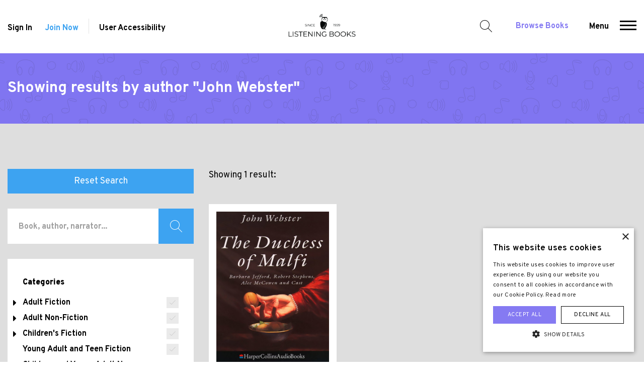

--- FILE ---
content_type: text/html; charset=UTF-8
request_url: https://www.listening-books.org.uk/library/search?author=4
body_size: 7019
content:
<!doctype html>
<html lang="en">
<head>
<title>Library - Search - Listening Books</title>
<meta charset="utf-8">
<meta http-equiv="X-UA-Compatible" content="IE=edge">
<meta name="viewport" content="width=device-width, minimum-scale=1.0, user-scalable=yes">
<link rel="stylesheet" href="/static/web/css/main.css?_m=1758699098">
<link href="https://fonts.googleapis.com/css?family=Overpass:300,300i,400,400i,600,600i,700,700i,900" rel="stylesheet">
<link rel="icon" type="image/png" href="/favicon.png?_m=1758699098">
<link rel="apple-touch-icon" sizes="128x128" href="/static/web/images/touch.png?_m=0">
<link rel="stylesheet" href="https://cdnjs.cloudflare.com/ajax/libs/font-awesome/4.7.0/css/font-awesome.css" />
<link rel="manifest" href="/manifest.json">


<meta name="description" content="Search for your favourite audiobooks with Listening Books">

<link rel="canonical" href="https://www.listening-books.org.uk/library/search">

<meta property="og:title" content="Library - Search - Listening Books">
<meta property="og:description" content="Search for your favourite audiobooks with Listening Books">
<meta property="og:type" content="website">
<meta property="og:url" content="https://www.listening-books.org.uk/library/search">
<meta property="og:site_name" content="Listening Books">

<meta name="twitter:card" content="summary">
<meta name="twitter:site" content="@ListeningBooks">
<meta name="twitter:title" content="Library - Search - Listening Books">
<meta name="twitter:url" content="https://www.listening-books.org.uk/library/search">
<meta name="twitter:description" content="Search for your favourite audiobooks with Listening Books">

    <meta property="og:image" content="https://www.listening-books.org.uk/static/web/images/logo-og.png?_m=1758699098">
    <meta name="twitter:image" content="https://www.listening-books.org.uk/static/web/images/logo-og.png?_m=1758699098">
    <meta name="twitter:image:alt" content="Listening Books">


    <meta name="robots" content="noindex">
    <meta name="googlebot" content="noindex">

<script type="application/ld+json">
{
  "@context": "https://schema.org",
  "@type": "Organization",
  "name": "Listening Books",
  "url": "https://www.listening-books.org.uk",
  "logo": "https://www.listening-books.org.uk/static/web/images/logo-og.png?_m=1758699098",
  "address": {
    "@type": "PostalAddress",
    "streetAddress": "The Foundry, 17 Oval Way",
    "addressLocality": "London",
    "postalCode": "SE11 5RR",
    "addressCountry": "United Kingdom"
  },
  "contactPoint": {
    "@type": "ContactPoint",
    "contactType": "Customer Support",
    "telephone": "+442074079417",
    "faxNumber": "+442074079417",
    "email": "info@listening-books.org.uk"
  },
  "sameAs": [
    "https://www.facebook.com/ListeningBooks12/","https://twitter.com/ListeningBooks","https://www.linkedin.com/company/listening-books/","https://www.instagram.com/listeningbooks/"
  ]
}
</script>

<script type="text/javascript" charset="UTF-8" src="//cdn.cookie-script.com/s/db4e6f5bb75b68a73e91f17a3ddc4d23.js"></script>

<!-- Global site tag (gtag.js) - Google Analytics -->
<script async src="https://www.googletagmanager.com/gtag/js?id=UA-39390888-1"></script>
<script>
  window.dataLayer = window.dataLayer || [];
  function gtag(){dataLayer.push(arguments);}
  gtag('js', new Date());

  gtag('config', 'UA-39390888-1');
</script>

<meta name="facebook-domain-verification" content="vpf1sea40ar5j3sjut4g83xutymhbx" />




</head>
<body>
<header class="header">
    <div class="containers">
        <div class="left">

                            <a href="/sign-in">Sign In</a>
                <a class="color-blue" href="/join">Join Now</a>
            
            <span class="sep"></span>
            <div id="ux">User Accessibility  <span class="icon-usa"></span>
                <ul id="access">
                    <li>
                        <span class="fontSizes max"></span>
                        <span class="fontSizes increse"></span>
                        <span class="fontSizes decrese"></span>
                        <p>Increase Font</p>
                    </li>
                    <li>
                        <span class="invertColour off"></span>
                        <span class="invertColour on"></span>
                        <p>Invert Colours</p>
                    </li>
                </ul>
            </div>
        </div>
        <div class="center">
            <a href="/">
                <img class="dont-invert" src="/static/web/images/logo.png?_m=1758699098" alt="Listening Books">
            </a>
        </div>
        <div class="right">
            <span id="search">Search for a Book</span>
            <a class="color-brand" href="/library">Browse Books</a>
            <span id="menu">
                <span role="button">Menu</span>
                <span role="button" aria-label="Menu">
                  <span></span>
                  <span></span>
                  <span></span>
                </span>
            </span>
        </div>
    </div>
    <div id="main-search">
        <div class="containers">
            <div class="container">
                <form action="/library/search" method="get" id="auto-complete-form">
                    <input aria-label="Search for a book, author, narrator" id="auto-complete" type="text" placeholder="Search for a book, author, narrator..." name="q" required>
                    <input type="submit" value="" aria-label="Search">
                </form>
            </div>
            <span id="close-search"></span>
        </div>
    </div>
    <div id="main-menu">
        <div class="containers">
            <!--<div class="navs"></div>-->
                                                            
                    <div class="navs">

                                                    <ul id="mobile-close-menu">
                                <li class="icon-close"></li>
                            </ul>
                            
                            <ul class="show-on-mobile">
                                <li>

                                                                            <a href="/sign-in">Sign In</a><br>
                                        <a class="color-blue" href="/join">Join Now</a><br>
                                        <a class="color-brand" href="/library">Browse All Our Books</a>
                                    
                                </li>
                            </ul>
                        
                        <ul>
                            <li><a href="/">Home</a></li>

                                                                                                                                                                                                                                                                                                                                                                                                                                                                                                                                                                                                                                                                                                                                                                                                                                                                                                                                                                                                                                                                                                                                                                                                                                                                                                                                                                                                                                                                                                                                                                                                                                                                                                                                                                                                                                                                                                                                                                                                                                                                                                                                                                                                                                                                                                                                                                                                                                                                                                                                                                                                                                                                                                                                                                                                                                                                                                                                                                                                                                                                                                                                                                                                                                                                                                                                                                                                                                                                                                                                                                                                                                                                                                                                                                                                                                                                                                                                                                                                                                                                                                                                                                                                                                                                                                                                                                                                                                                                                                                                                                                                                                                                                                                                                                                                                                                                                                                                                                                                                                                                                                                                                                                                                                                                                                                                                                                                                                                                                                                                                                                                                                                                                                                                                                                                                                                                                                                                                                                                                                                                                                                                                                                                                                                                                                                                                                                                                                                                                                                                                                                                                                                                                                                                                                                                                                                                                                                                                                                                                                                                                                                                                                                                                                                                                                                                                                                                                                                                                                                                                                                                                                                                                                                                                                                                                                                                                                                                                                                                                                                                                                                                                                                                                                                                                                                                                                                                                                                                                                                                                                                                                                                                                                                                                                                                                                                                                                                                                                                                                                                                                                                                                                                                                                                                                                                                                                                                                                                                                                                                                                                                                                                                                                                                                                                                                                                                                                                                                                                                                                                                                                                                                                                                                                                                                                                                                                                                                                                                                                                                                                                                <li><a href="/privacy-policy">Privacy Policy</a></li>
                                                                                                                                                                                                                                                                                                                                                                                                                                            <li><a href="/terms-and-conditions">Terms and Conditions</a></li>
                                                                                                                                                                                                                                                                                                                                                                                                                                                                                                                                                                                                                                                                                                                                                                                                                                                                                                                                                                                                                                                                                                                                                                                                                                                                                                                                                                                                                                                                                                                                                                                                                                                                                                                                                                                                                                                                                                                                                                                                                                                                                                                                                                                                                                                                                                                                                                                                                                                                                                                                                            
                        </ul>
                    </div>
                                                                                                                                                                                                                                                                                                                                                                                                                                                                                                                                                                                                                                                                                                                                                                                                                        
                    <div class="navs">

                        
                        <ul>
                            <li><a href="/about-us">About Us</a></li>

                                                                                                                                                                                                                                                                                                                                                                                                                                                                                                                                                                                                                                                                                                                                                                                                                                                                                                                                                                                                                                                                                                                                                                                                                                                                                    <li><a href="/about-us/membership">Membership</a></li>
                                                                                                                                                                                                                                                                                                                                                                                                                                                                                                                                                                                                                                                                                                                                                                                                                                                                                                                                                                                                                                                                                                                                                                                                                                                                                                                                                                                                                                                                                                                                                                                                                                                                                            <li><a href="/our-services">How Our Service Works</a></li>
                                                                                                                                                                                                                                                                                                                                                                                                                                                                                                                                                                                                                                                                                                                                                                                                                                                                                                                                            <li><a href="/our-projects">Our Projects</a></li>
                                                                                                                                                                                                                                                                                                                                                                                                                                                                                                                                                                                                                                                                                            <li><a href="/celebrity-support">Celebrity Support</a></li>
                                                                                                                                                                                                                                                                                                                                                                                                                                                                                                                                                                                                                                                                                            <li><a href="/our-people">Our People</a></li>
                                                                                                                                                                                                                                                                                                                                                                                                                                                                                                                                                                    <li><a href="/work-with-us">Work with Us</a></li>
                                                                                                                                                                                                                                                                                                                                                                                                                                                                                                                                                                    <li><a href="/faqs">FAQs</a></li>
                                                                                                                                                                                                                                                                                                                                                                                <li><a href="/annual-review">Annual Review</a></li>
                                                                                                                                                                                                                                                                                                                                                                                                                                                                                                                                                                                                                                                                                                                                                                                                                                                                                <li><a href="/about-us/our-impact">Our Impact</a></li>
                                                                                                                                <li><a href="/news">News</a></li>
                                                                                                                                                                                                                                                                                                                    <li><a href="/links">Links</a></li>
                                                                                                                                                                                                                                                                                                                                                                                                                                                                                                                                                                                                                                                                                                                                                                                                                                                                                                                                                                                                                                                                                                                                                                                                                                                                                                                                                                                                                                                                                                                                                                                                                                                                                                                                                                                                                                                                                                                                                                                                                                                                                                                                                                                                                                                                                                                                                                                                                                                                                                                                                                                                                                                                                                                                                                                                                                                                                                                                                                                                                                                                                                                                                                                                                                                                                                                                                                                                                                                                                                                                                                                                                                                                                                                                                                                                                                                                                                                                                                                                                                                                                                                                                                                                                                                                                                                                                                                                                                                                                                                                                                                                                                                                                                                                                                                                                                                                                                                                                                                                                                                                                                                                                                                                                                                                                                                                                                                                                                                                                                                                                                                                                                                                                                                                                                                                                                                                                                                                                                                                                                                            
                        </ul>
                    </div>
                                                                                                                                                                                                                                                                                                                                                                                                                                                                                                                                                                                        
                    <div class="navs">

                        
                        <ul>
                            <li><a href="/education">Education</a></li>

                                                                                                                                                                                                                                                                                                                                                                                                                                                                                                                                                                                                                                                                                                                                                                                                                                                                                                                                                                                                                                                                                                                                                                                                                        <li><a href="/education/how-we-can-support-your-school">How We Can Support Your School</a></li>
                                                                                                                                                                                                                                                                                                                                                                                                                                                                                                                                                                                                                                                                                                                                                                                                                                                                                                                                                                                                                                                                                                                                                                                                                                                                                                                                                                                                                                                                                                                                                                                                                                <li><a href="/education/membership-for-schools">Membership for Schools</a></li>
                                                                                                                                                                                                                                                                                                                                                                                                                                                                                                                                                                                                                                                                                                                                                                                                                    <li><a href="/education/the-duke-of-edinburgh-bronze-skills-award">The Duke of Edinburgh Skills Award</a></li>
                                                                                                                                                                                                                                                                                                                                                                                                                                                                                                                                                                                                                                                                                                                                                                                                                                                                                                                                                                                                                                                                                                                                                                                                                                                                                                                                                                                                                                                                                                                                                                                                                                                                                                                                                                                                                                                                                                                                                                                                                                                                                                                                                                                            <li><a href="/education/sound-learning-listening-books-educational-initiative">Sound Learning Books</a></li>
                                                                                                                                                                                                                                                                                                                                                                                                                                                                                                                                                                                                                                                                                                                                                                                                                                                                                                                                                                                                                                                                                                                                                                                                                                                                                                                    <li><a href="/education/emPSN-schools">emPSN - Support for Schools</a></li>
                                                                                                                                                                                                                                                                                                                                                                                                                                            <li><a href="/education/london-grid-for-learning">LGfL – The National Grid for Learning</a></li>
                                                                                                                                                                                                                                                                                                                                                                                                                                                                                                                                                                                                                                                                                                                                                                                                                                                                                                                                                                                                                                                                                                                                                                                                                                                                                                                                                                                                                                                                                                                                                                                                                                                                                                                                                                                                                                                                                                                                                                                                                                                                                                                                                                                                                                                                                                                                                                                                                                                                                                                                                                                                                                                                                                                                                                                                                                                                                                                                                                                                                                                                                                                                                                                                                                                                                                                                                                                                                                                                                                                                                                                                                                                                                                                                                                                                                                                                                                                                                                                                                                                                                                                                                                                                                                                                                                                                                                                                                                                                                                                                                                                                                                                                                                                                                                                                                                                                                                                                                                                                                                                                                                                                                                                                                                                                                                                                                                                                                                                                                                                                                                                                                                                                                                                                                                                                                                                                                                                                                                                                                                                                                                                                                                                                                                                
                        </ul>
                    </div>
                                                                                                                                                                                                                                                                                                                                                                                                                                                                        
                    <div class="navs">

                        
                        <ul>
                            <li><a href="/library">Audiobooks</a></li>

                                                                                                                                                                                                                                                                                                                                                                                                                                                                                                                                    <li><a href="/suggested-reading">Suggested Reading</a></li>
                                                                                                                                                                                                                                                                                                                                                                                                                                                                                                                                                                                                                                                                                                                                                                                                                                                                                                                                                                                                                                                                                                                                                                                                                                                                                                                                                                                                                                                                                                                                                                                                                                                                                                                                                                                                                    <li><a href="/library/top-10-downloads">Top 10 Downloads</a></li>
                                                                                                                                                                                                                                                                                                                                                                                                                                                                                                                                                                                                                                                                                                                                                                                                                                                                                                                                                                                                                                                                                                                                                                                                                                                                                                                                                                                                                                                                                                                                                                                                                                                                                                                                                                                                                                                                                                                                                                                                                                                                                                                                                                                                                                                                                                                                                                                                                                                                                                                                                                                                                                <li><a href="/library/the-listening-books-club">The Listening Books Club</a></li>
                                                                                                                                                                                                                                                                                                                                                                                                                                                                                                                                                                                                                                                                                                                                                                                                                                                                                                                                                                                                                                                                                                                                                                                                                                                                                                                                                                                                                                                                                                                                                                                                                                                                                                                                                                                                                                                                                                                                                                                                                                                                                                                                                                                                                                                                                                                                                                                                                                                                                                                                                                                                                                                                                                                                                                                                                                                                                                                                                                                                                                                                                                                                                                                                                                                                                                                                                                                                                                                                                                                                                                                                                                                                                                                                                                                                                                                                                                                                                                                                                                                                                                                                                                                                                                                                                                                                                                                                                                                                                                                                                                                                                                                                                                                                                                                                                                                                                                                                                                                                                                                                                                                                                                                                                                                                                                                                                                                                                                                                                                                                                                                                                                                                                                                                                                                                                                                                                                                                                                                                                                                                                                                                                                                                                                                                                                                                                                                                                                                                                                                                                                                                                                                                                                                                                                                                                                                                                                                                                                                                                                                                                                                                                                                                                                                                                                                                                                                                                                                                                                                                                                                                                                                                                                                                                                                                                                                                                                                                                                                                                                                                                                                                                                                                                                                                                                                                                                                                                                                                                                                                                                                                                                                                                    
                        </ul>
                    </div>
                                                                                                                                                                                                                                                                                                                                                        
                    <div class="navs">

                        
                        <ul>
                            <li><a href="/members">Members</a></li>

                                                                                                                                                                                                                                                                                                                                                                                                                                                                                                                                                                                                                                                                                                                                                                                                                                                                                                                                                                                                                                                                                                                                                                                                                                                                                                                                                                                                                                                                                                                                                                                                                                                                                                                                                                                                                                                                                                                                                                                                                                                                                                                                                                                                                                                                                                                                                                                                                                                                                                                                                                                                                                                                                                                                                                                                                                                                                                                                                                                                                                                                                                                                                                                                                                                                                                                                                                                                                                                                                                                                                                                                                                                                                                                                                                                                                                                                                                                                                                                                                                                                                                                                                                                                                                                                                                                                                                                                                                                                                                                                                                                                                                                                                                                                                                                                                                                                                                                                                                                                                                                                                                                                                                                                                                                                                                                                                                                                                                                                                                                                                                                                                                                                                                                                                                                                                                                                                                                                                                                                                                                                                                                                                                                                                                                                                                                                                                                                                                                                                                                                                                                                                                                                                                                                                                                                                                                                                                                                                                                                                                                                                                                                                                                                                                                                                                                                                                                                                                                                                                                                                                                                                                                                                                                                                                                                                                                                                                                                                                                                                                                                                                                                                                                                                                                                                                                                                                                                                                                                                                                                                                                                                                                                                                                                                                                                                                                                                                                                                                                                                                                                                                                                                                                                                                                                                                                                                                                                                                                                                                                                                                                                                                                                                                                                                                                                                                                                                                                                                                                                                                                                                                                                                                                                                                                                                                                                                                                                                                                                                                                                                                                                                                                                                                                                                                                    <li><a href="/sign-in">Sign In</a></li>
                                                                                                                                                                                                                                                                                                                                                                                                                                            <li><a href="/join">Join Now</a></li>
                                                                                                                                                                                                                                                                                                                                                                                                                                                                                                                                                                                                                                                                                                                                                                                                                                                                                                                                                                                                                                                                                                                                                                                                                                                                                                                                                                                                                                                                                                                                                                                                                                                                                                                                                                                                                                                                                                                                                                                                                                                                                                                                                                                                                                                                                                                                                                        
                        </ul>
                    </div>
                                                                                                                                                                                                                                                                    
                    <div class="navs">

                        
                        <ul>
                            <li><a href="/extra">Extra</a></li>

                                                                                                                                                                                                                                                                                                                                                                                                                                                                                                                                                                                                                                                                                                                                                                                                                                                                                                                                                                                                                                                                                                                                                            <li><a href="/extra/purchase-a-gift-membership">Purchase a Gift Membership</a></li>
                                                                                                                                                                                                                                                                                                                                                                                                                                                                                                                                                                                                                                                                                                                                                                                                                                                                                                                                            <li><a href="/blog">Blog</a></li>
                                                                                                                                                                                                                                                                                                                                                                                                                                                                                                                                                                                                                                                                                                                                                                                                                                                                                                                                                                                                                                                                                                                                                                                                                                                                                                                                                                                                                                                                                                                                                                                                                                                                                                                                                                                                                                                                                                                                                                                                                                                                                                                                                                                                                                                        <li><a href="/extra/Newspapers-and-Magazines">Newspapers and Magazines</a></li>
                                                                                                                                                                                                                                                                                                                                                                                <li><a href="/extra/the-listening-books-podcast">The Listening Books Podcast</a></li>
                                                                                                                                                                                                                                                                                                                                                                                                                                                                                                                                                                                                                                                                                                                                                                                                                    <li><a href="/extra/author-interviews">Author Interviews</a></li>
                                                                                                                                                                                                                                                                                                                                                                                                                                                                                                                                                                                                                                                                                                                                                                                                                                                                                                                                                                                                        <li><a href="/extra/members-choice-award">Members&#039; Choice Award</a></li>
                                                                                                                                                                                                                                                                                                                                                                                                                                                                                                                                                                                                                                                                                                                                                                                                                                                                                                                                                                                                                                                                                                                                                                                                                                                                                                                                                                                                                                                                                                                                                                                                                                                                                                                                                                                                                                                                                                                                                                                                                                                                                                                                                                                                                                                                                                                                                                                                                                                                                                                                                                                                                                                                                                                                                                                                                                                                                                                                                                                                                                                                                                                                                                                                                                                                                                                                                                                                                                                                                                                                                                                                                                                                                                                                                                                                                                                                                                                                                                                                                                                                                                                                                                                                                                                                                                                                                                                                                                                                                                                                                                                                                                                                                                                                                                                                                                                                                                                                                                                                                                                                                                                                                                                                                                                                                                                                                                                                                                                                                                                                                                                                                                                                                                                                                                                                                                                                                                                                                                                                                                                                                                                                                                                                                                                                                                                                                                                                                                                                                                                                                                                                                                                                                                                                                                                                                                                                                                                                                                                                                                                                                                                                                                                                                                                                                                            
                        </ul>
                    </div>
                                                                                                                                                                                                                                                                    
                    <div class="navs">

                        
                        <ul>
                            <li><a href="/help-us">Help Us</a></li>

                                                                                                                                                                                                                        <li><a href="/help-us/donations">Donations</a></li>
                                                                                                                                                                                                                                                                                                                                                                                                                                                                                                                                                                                                                                                                                                                                                                                                                                                                                                                                                                                                                                                                                                                                                                                                                                                                                                                                                                                                                                                                                                                                                                                                                                                                                                                                                                                                                    <li><a href="/donate">Donate Now</a></li>
                                                                                                                                                                                                                                                                                                                                                                                                                                                                                                                                                                                                                                                                                                                                                                                                                                                                                                                                                                                                                                                                                                                                                                                                                                                                                                                                                                                                                                                                                                                                                                                                                                                                                                                                                                                                                    <li><a href="/help-us/leave-a-legacy">Leave a Legacy</a></li>
                                                                                                                                                                                            <li><a href="/gift-aid">Gift Aid</a></li>
                                                                                                                                                                                                                                                                                                                                                                                                                                                                                                                                                                                                                                                                                            <li><a href="/help-us/volunteer">Volunteer</a></li>
                                                                                                                                                                                                                                                                                                                                                                                                                                                                                                                                                                                                                                                                                                                                                                                                                                                                                                                                                                                                                                                                                                                                                                                                                                                                                                                                                                                                                                                                                                                                                                                                                                                                                                                                                                                                                                                                                                                                                                                                                                                                                                                                                                                                                                                                                                                                                                                                                                                                                                                                                                                                                                                                                                                                                                                                                                                                                                                                                                                                                                                                                                                                                                                                                                                                                                                                                                                                                                                                                                                                                                                                                                                                                                                                                                                                                                                                                                                                                                                                                                                                                                                                                                                                                                                                                                                                                                                                                                                                                                                                                                                                                                                                                                                                                                                                                                                                                                                                                                                                                                                                                                                                                                                                                                                                                                                                                                                                                                                                                                                                                                                                                                                                                                                                                                                                                                                                                                                                                                                                                                                                                                                                                                                                                                                                                                                                                                                                                                                                                                                                                                                                                                                                                                                                                                                                                                                                                                                                                                                                                                                                                                                                                                                                                                                                                                                                                                                                                                                                                                                                                                                                                                                                                                                                                                                                                                                                                                                                                                                                                                                                                                                                                                                                                                                                                                                                                                                                                                                                                                                                                                                                                                                                                                                                                                                                                                                                                                                                                                                                                                                            
                        </ul>
                    </div>
                                                                                                                                                                                                                                                                                                                                                                                                                                                                                                                                                            
                    <div class="navs">

                        
                        <ul>
                            <li><a href="/contact">Contact Us</a></li>

                                                                                                                                                                                                                                                                                                                                                                                                                                                                                                                                                                                                                                                                                                                                                                                                                                                                                                                                                                                                                                                                                                                                                                                                                                                                                                                                                                                                                                                                                                                                                                                                                                                                                                                                                                                                                                                                                                                                                                                                                                                                                                                                                                                                                                                                                                                                                                                                                                                                                                                                                                                                                                                                                                                                                                                                                                                                                                                                                                                                                                                                                                                                                                                                                                                                                                                                                                                                                                                                                                                                                                                                                                                                                                                                                                                                                                                                                                                                                                                                                                                                                                                                                                                                                                                                                                                                                                                                                                                                                                                                                                                                                                                                                                                                                                                                                                                                                                                                                                                                                                                                                                                                                                                                                                                                                                                                                                                                                                                                                                                                                                                                                                                                                                                                                                                                                                                                                                                                                                                                                                                                                                                                                                                                                                                                                                                                                                                                                                                                                                                                                                                                                                                                                                                                                                                                                                                                                                                                                                                                                                                                                                                                                                                                                                                                                                                                                                                                                                                                                                                                                                                                                                                                                                                                                                                                                                                                                                                                                                                                                                                                                                                                                                                                                                                                                                                                                                                                                                                                                                                                                                                                                                                                                                                                                                                                                                                                                                                                                                                                                                                                                                                                                                                                                                                                                                                                                                                                                                                                                                                                                                                                                                                                                                                                                                                                                                                                                                                                                                                                                                                                                                                                                                                                                                                                                                                                                                                                                                                                                                                                                                                                                                                                                                                                                                                                                                                                                                                                                                                                                                                                                                                                                                                                                                                                                                                                                                                                                                                                                                                                                                                                                                                                                                                                                                                                                                                                                                                                                                                                                                                                                                                                                                                                                                                                                                                                                                                                                                                                                                                                                                                                                                                                                                                                                                                                                                                                                                                                                                                                                                                                                                                                                                                                                                                                                                                                                                                                                                                                
                        </ul>
                    </div>
                                                                                                                                                                                                                                                                                                                                                                                                                                                                                                                                                                                                                                                                                                                                                                                                                                                                                                                                                                                                                                                                                                                                                                                                                                                                                                                                                                                                                                                                                                                                                                                                                                                                                                                                                                                                                                                                                                                                                                                                                                                                                                                                                                                                                                                                                                                                                                                                                                                                                                                                                                                                                                                                                                                                                                                                                                                                                                                                                                                                                                                                                                                                                                            
        </div>
    </div>
</header>
<div class="heading">
<div class="containers">
<div class="row">
<div class="col-xs-12">
<h1>Showing results by author &quot;John Webster&quot;</h1>
</div>
</div>
</div>
</div>
<div class="search_result_page search" id="startres">
<div class="containers">
<div class="row">
<div class="_search_filter col-xs-4">
<form id="lsf" method="post" action="/library/search-proxy">

    <div class="row">
    <div class="col-12 reset-search">
    <a class="button blue" href="/library">Reset Search</a>
    </div>
    </div>

<fieldset style="position: relative">
<input type="text" placeholder="Book, author, narrator..." name="q" value="">
<input type="submit" value="">
</fieldset>
<fieldset style="display:none;">
<p>Format</p>
<label class="css-checkbox">
<input type="checkbox" name="format[]" value="2" onchange="$('#lsf').submit();"><span>Online</span>
</label>
<label class="css-checkbox">
<input type="checkbox" name="format[]" value="1" onchange="$('#lsf').submit();"><span>MP3 CD</span>
</label>
</fieldset>
<fieldset>
<p>Categories</p>
<div class="filter-categories">

    <label class="css-checkbox">
                    <i class="fa fa-caret-right show-subfilters"></i>
        
        <input id="bcpid-1" type="checkbox" name="category[]" value="1" onchange="$('#lsf').submit();">
        <span>Adult Fiction</span>
    </label>

            <div class="sub-filters" style="display: none">
                            <label class="css-checkbox"><input type="checkbox" name="category[]" value="2" onchange="$('#bcpid-1').prop('checked', false);$('#lsf').submit();"><span style="font-weight: normal;">&bull; Classics</span></label>
                            <label class="css-checkbox"><input type="checkbox" name="category[]" value="3" onchange="$('#bcpid-1').prop('checked', false);$('#lsf').submit();"><span style="font-weight: normal;">&bull; Crime, Thriller and Mysteries</span></label>
                            <label class="css-checkbox"><input type="checkbox" name="category[]" value="4" onchange="$('#bcpid-1').prop('checked', false);$('#lsf').submit();"><span style="font-weight: normal;">&bull; Historical Novels</span></label>
                            <label class="css-checkbox"><input type="checkbox" name="category[]" value="5" onchange="$('#bcpid-1').prop('checked', false);$('#lsf').submit();"><span style="font-weight: normal;">&bull; Horror</span></label>
                            <label class="css-checkbox"><input type="checkbox" name="category[]" value="6" onchange="$('#bcpid-1').prop('checked', false);$('#lsf').submit();"><span style="font-weight: normal;">&bull; Humour and Comedy</span></label>
                            <label class="css-checkbox"><input type="checkbox" name="category[]" value="7" onchange="$('#bcpid-1').prop('checked', false);$('#lsf').submit();"><span style="font-weight: normal;">&bull; Literature</span></label>
                            <label class="css-checkbox"><input type="checkbox" name="category[]" value="8" onchange="$('#bcpid-1').prop('checked', false);$('#lsf').submit();"><span style="font-weight: normal;">&bull; Novels</span></label>
                            <label class="css-checkbox"><input type="checkbox" name="category[]" value="9" onchange="$('#bcpid-1').prop('checked', false);$('#lsf').submit();"><span style="font-weight: normal;">&bull; Plays and Dramatisations</span></label>
                            <label class="css-checkbox"><input type="checkbox" name="category[]" value="10" onchange="$('#bcpid-1').prop('checked', false);$('#lsf').submit();"><span style="font-weight: normal;">&bull; Poetry</span></label>
                            <label class="css-checkbox"><input type="checkbox" name="category[]" value="11" onchange="$('#bcpid-1').prop('checked', false);$('#lsf').submit();"><span style="font-weight: normal;">&bull; Romance</span></label>
                            <label class="css-checkbox"><input type="checkbox" name="category[]" value="12" onchange="$('#bcpid-1').prop('checked', false);$('#lsf').submit();"><span style="font-weight: normal;">&bull; Science Fiction and Fantasy</span></label>
                            <label class="css-checkbox"><input type="checkbox" name="category[]" value="13" onchange="$('#bcpid-1').prop('checked', false);$('#lsf').submit();"><span style="font-weight: normal;">&bull; Short Stories</span></label>
                            <label class="css-checkbox"><input type="checkbox" name="category[]" value="52" onchange="$('#bcpid-1').prop('checked', false);$('#lsf').submit();"><span style="font-weight: normal;">&bull; British Radio Sitcoms and Sketch Shows</span></label>
                            <label class="css-checkbox"><input type="checkbox" name="category[]" value="53" onchange="$('#bcpid-1').prop('checked', false);$('#lsf').submit();"><span style="font-weight: normal;">&bull; Cosy Crime</span></label>
                            <label class="css-checkbox"><input type="checkbox" name="category[]" value="54" onchange="$('#bcpid-1').prop('checked', false);$('#lsf').submit();"><span style="font-weight: normal;">&bull; Family Sagas</span></label>
                            <label class="css-checkbox"><input type="checkbox" name="category[]" value="55" onchange="$('#bcpid-1').prop('checked', false);$('#lsf').submit();"><span style="font-weight: normal;">&bull; Feminist Literature</span></label>
                            <label class="css-checkbox"><input type="checkbox" name="category[]" value="57" onchange="$('#bcpid-1').prop('checked', false);$('#lsf').submit();"><span style="font-weight: normal;">&bull; LGBTQ+ Literature</span></label>
                    </div>
        <label class="css-checkbox">
                    <i class="fa fa-caret-right show-subfilters"></i>
        
        <input id="bcpid-14" type="checkbox" name="category[]" value="14" onchange="$('#lsf').submit();">
        <span>Adult Non-Fiction</span>
    </label>

            <div class="sub-filters" style="display: none">
                            <label class="css-checkbox"><input type="checkbox" name="category[]" value="15" onchange="$('#bcpid-14').prop('checked', false);$('#lsf').submit();"><span style="font-weight: normal;">&bull; Biography and Autobiography</span></label>
                            <label class="css-checkbox"><input type="checkbox" name="category[]" value="16" onchange="$('#bcpid-14').prop('checked', false);$('#lsf').submit();"><span style="font-weight: normal;">&bull; Business</span></label>
                            <label class="css-checkbox"><input type="checkbox" name="category[]" value="17" onchange="$('#bcpid-14').prop('checked', false);$('#lsf').submit();"><span style="font-weight: normal;">&bull; General Non Fiction</span></label>
                            <label class="css-checkbox"><input type="checkbox" name="category[]" value="18" onchange="$('#bcpid-14').prop('checked', false);$('#lsf').submit();"><span style="font-weight: normal;">&bull; Geography</span></label>
                            <label class="css-checkbox"><input type="checkbox" name="category[]" value="19" onchange="$('#bcpid-14').prop('checked', false);$('#lsf').submit();"><span style="font-weight: normal;">&bull; History</span></label>
                            <label class="css-checkbox"><input type="checkbox" name="category[]" value="20" onchange="$('#bcpid-14').prop('checked', false);$('#lsf').submit();"><span style="font-weight: normal;">&bull; Mind, Body and Spirit</span></label>
                            <label class="css-checkbox"><input type="checkbox" name="category[]" value="21" onchange="$('#bcpid-14').prop('checked', false);$('#lsf').submit();"><span style="font-weight: normal;">&bull; Music and the Arts</span></label>
                            <label class="css-checkbox"><input type="checkbox" name="category[]" value="22" onchange="$('#bcpid-14').prop('checked', false);$('#lsf').submit();"><span style="font-weight: normal;">&bull; Politics</span></label>
                            <label class="css-checkbox"><input type="checkbox" name="category[]" value="23" onchange="$('#bcpid-14').prop('checked', false);$('#lsf').submit();"><span style="font-weight: normal;">&bull; Science and Nature</span></label>
                            <label class="css-checkbox"><input type="checkbox" name="category[]" value="24" onchange="$('#bcpid-14').prop('checked', false);$('#lsf').submit();"><span style="font-weight: normal;">&bull; Sport</span></label>
                            <label class="css-checkbox"><input type="checkbox" name="category[]" value="25" onchange="$('#bcpid-14').prop('checked', false);$('#lsf').submit();"><span style="font-weight: normal;">&bull; Travel</span></label>
                            <label class="css-checkbox"><input type="checkbox" name="category[]" value="51" onchange="$('#bcpid-14').prop('checked', false);$('#lsf').submit();"><span style="font-weight: normal;">&bull; Self Help</span></label>
                            <label class="css-checkbox"><input type="checkbox" name="category[]" value="56" onchange="$('#bcpid-14').prop('checked', false);$('#lsf').submit();"><span style="font-weight: normal;">&bull; Feminist Non-Fiction</span></label>
                            <label class="css-checkbox"><input type="checkbox" name="category[]" value="58" onchange="$('#bcpid-14').prop('checked', false);$('#lsf').submit();"><span style="font-weight: normal;">&bull; LGBTQ+ Non-Fiction</span></label>
                            <label class="css-checkbox"><input type="checkbox" name="category[]" value="59" onchange="$('#bcpid-14').prop('checked', false);$('#lsf').submit();"><span style="font-weight: normal;">&bull; British Radio Comedy Shows</span></label>
                    </div>
        <label class="css-checkbox">
                    <i class="fa fa-caret-right show-subfilters"></i>
        
        <input id="bcpid-26" type="checkbox" name="category[]" value="26" onchange="$('#lsf').submit();">
        <span>Children&#039;s Fiction</span>
    </label>

            <div class="sub-filters" style="display: none">
                            <label class="css-checkbox"><input type="checkbox" name="category[]" value="60" onchange="$('#bcpid-26').prop('checked', false);$('#lsf').submit();"><span style="font-weight: normal;">&bull; Read Along</span></label>
                    </div>
        <label class="css-checkbox">
        
        <input id="bcpid-27" type="checkbox" name="category[]" value="27" onchange="$('#lsf').submit();">
        <span>Young Adult and Teen Fiction</span>
    </label>

        <label class="css-checkbox">
                    <i class="fa fa-caret-right show-subfilters"></i>
        
        <input id="bcpid-28" type="checkbox" name="category[]" value="28" onchange="$('#lsf').submit();">
        <span>Children and Young Adult Non-Fiction and Educational Titles</span>
    </label>

            <div class="sub-filters" style="display: none">
                            <label class="css-checkbox"><input type="checkbox" name="category[]" value="29" onchange="$('#bcpid-28').prop('checked', false);$('#lsf').submit();"><span style="font-weight: normal;">&bull; Art</span></label>
                            <label class="css-checkbox"><input type="checkbox" name="category[]" value="30" onchange="$('#bcpid-28').prop('checked', false);$('#lsf').submit();"><span style="font-weight: normal;">&bull; Business Studies</span></label>
                            <label class="css-checkbox"><input type="checkbox" name="category[]" value="31" onchange="$('#bcpid-28').prop('checked', false);$('#lsf').submit();"><span style="font-weight: normal;">&bull; Citizenship</span></label>
                            <label class="css-checkbox"><input type="checkbox" name="category[]" value="32" onchange="$('#bcpid-28').prop('checked', false);$('#lsf').submit();"><span style="font-weight: normal;">&bull; Drama and Theatre Studies</span></label>
                            <label class="css-checkbox"><input type="checkbox" name="category[]" value="33" onchange="$('#bcpid-28').prop('checked', false);$('#lsf').submit();"><span style="font-weight: normal;">&bull; English</span></label>
                            <label class="css-checkbox"><input type="checkbox" name="category[]" value="34" onchange="$('#bcpid-28').prop('checked', false);$('#lsf').submit();"><span style="font-weight: normal;">&bull; English Non Fiction</span></label>
                            <label class="css-checkbox"><input type="checkbox" name="category[]" value="35" onchange="$('#bcpid-28').prop('checked', false);$('#lsf').submit();"><span style="font-weight: normal;">&bull; Geography</span></label>
                            <label class="css-checkbox"><input type="checkbox" name="category[]" value="36" onchange="$('#bcpid-28').prop('checked', false);$('#lsf').submit();"><span style="font-weight: normal;">&bull; History</span></label>
                            <label class="css-checkbox"><input type="checkbox" name="category[]" value="37" onchange="$('#bcpid-28').prop('checked', false);$('#lsf').submit();"><span style="font-weight: normal;">&bull; ICT</span></label>
                            <label class="css-checkbox"><input type="checkbox" name="category[]" value="38" onchange="$('#bcpid-28').prop('checked', false);$('#lsf').submit();"><span style="font-weight: normal;">&bull; Maths</span></label>
                            <label class="css-checkbox"><input type="checkbox" name="category[]" value="39" onchange="$('#bcpid-28').prop('checked', false);$('#lsf').submit();"><span style="font-weight: normal;">&bull; Media Studies</span></label>
                            <label class="css-checkbox"><input type="checkbox" name="category[]" value="40" onchange="$('#bcpid-28').prop('checked', false);$('#lsf').submit();"><span style="font-weight: normal;">&bull; Modern Languages</span></label>
                            <label class="css-checkbox"><input type="checkbox" name="category[]" value="41" onchange="$('#bcpid-28').prop('checked', false);$('#lsf').submit();"><span style="font-weight: normal;">&bull; Music</span></label>
                            <label class="css-checkbox"><input type="checkbox" name="category[]" value="42" onchange="$('#bcpid-28').prop('checked', false);$('#lsf').submit();"><span style="font-weight: normal;">&bull; P.E.</span></label>
                            <label class="css-checkbox"><input type="checkbox" name="category[]" value="43" onchange="$('#bcpid-28').prop('checked', false);$('#lsf').submit();"><span style="font-weight: normal;">&bull; PSHE</span></label>
                            <label class="css-checkbox"><input type="checkbox" name="category[]" value="44" onchange="$('#bcpid-28').prop('checked', false);$('#lsf').submit();"><span style="font-weight: normal;">&bull; Philosophy</span></label>
                            <label class="css-checkbox"><input type="checkbox" name="category[]" value="45" onchange="$('#bcpid-28').prop('checked', false);$('#lsf').submit();"><span style="font-weight: normal;">&bull; Poetry</span></label>
                            <label class="css-checkbox"><input type="checkbox" name="category[]" value="46" onchange="$('#bcpid-28').prop('checked', false);$('#lsf').submit();"><span style="font-weight: normal;">&bull; Politics</span></label>
                            <label class="css-checkbox"><input type="checkbox" name="category[]" value="47" onchange="$('#bcpid-28').prop('checked', false);$('#lsf').submit();"><span style="font-weight: normal;">&bull; Psychology</span></label>
                            <label class="css-checkbox"><input type="checkbox" name="category[]" value="48" onchange="$('#bcpid-28').prop('checked', false);$('#lsf').submit();"><span style="font-weight: normal;">&bull; Religious Education</span></label>
                            <label class="css-checkbox"><input type="checkbox" name="category[]" value="49" onchange="$('#bcpid-28').prop('checked', false);$('#lsf').submit();"><span style="font-weight: normal;">&bull; Science</span></label>
                            <label class="css-checkbox"><input type="checkbox" name="category[]" value="50" onchange="$('#bcpid-28').prop('checked', false);$('#lsf').submit();"><span style="font-weight: normal;">&bull; Sociology</span></label>
                    </div>
    
<a href="/access-press-reader" style="font-weight: 700;" target="_blank">Newspapers and Magazines &nbsp; <i class="fa fa-external-link" aria-hidden="true"></i></a>

</div>
</fieldset>
<fieldset>
<p>Key Stage</p>
<select name="stage" onchange="$('#lsf').submit();">
<option value="">Show All</option>

    <option value="1">A Level</option>
    <option value="2">KS1</option>
    <option value="3">KS2</option>
    <option value="4">KS3</option>
    <option value="5">KS4</option>

</select>
</fieldset>
<fieldset>
<p>Length</p>
<label class="css-checkbox"><input type="checkbox" name="length[]" value="0_60" onchange="$('#lsf').submit();"><span>Under 1 Hour</span></label>
<label class="css-checkbox"><input type="checkbox" name="length[]" value="60_180" onchange="$('#lsf').submit();"><span>1 - 3 Hours</span></label>
<label class="css-checkbox"><input type="checkbox" name="length[]" value="180_360" onchange="$('#lsf').submit();"><span>3 - 6 Hours</span></label>
<label class="css-checkbox"><input type="checkbox" name="length[]" value="360_600" onchange="$('#lsf').submit();"><span>6 - 10 Hours</span></label>
<label class="css-checkbox"><input type="checkbox" name="length[]" value="600_9999" onchange="$('#lsf').submit();"><span>Over 10 Hours</span></label>
</fieldset>
<fieldset>
<p>Content</p>
<label class="css-checkbox"><input type="checkbox" name="content" value="exclude" onchange="$('#lsf').submit();"><span>Exclude violent/sexual books</span></label>
</fieldset>
<fieldset>
<p>Sort By</p>
<select name="sort" onchange="$('#lsf').submit();">
<option value="latest">Date: Latest Added</option>
<option value="earliest">Date: Earliest Added</option>

<option value="authoraz">Author: A to Z</option>
<option value="authorza">Author: Z to A</option>
<option value="shortest">Shortest Running Time</option>
<option value="longest">Longest Running Time</option>
</select>

</fieldset>
<input type="hidden" name="author" value="4">
<input type="hidden" name="narrator" value="">
<input type="hidden" name="series" value="">
<input type="hidden" name="_token" value="VEnuPLBkmcSBDCmGbX7M2nGpak1YYk4Hvg625d3H"></form>
</div>

<div class="remodal _modal pay-details" data-remodal-id="xmodal-br" data-remodal-options="hashTracking: false" style="max-width: 600px"><h5 style="text-align: center" id="xmodal-br-heading">heading</h5><div class="content"><button data-remodal-action="close" class="remodal-close"></button><div class="add_to_playlist" id="xmodal-br-contents">contents</div></div></div>
<div class="col-xs-8 _right-area">
<span class="show-filters"><span class="icon-zoom"></span> Filter Results </span>
<div class="review-comments" style="display:none;"></div>

    
    <div class="our_lib">
    <div class="container-fluid module">
    <div class="row">

    <div class="col-md-12">
                    <p>Showing 1 result:</p>
            </div>

    </div>
    <div class="row">

            <div class="col-lg-4 col-md-6">
<div>
<div>
<figure>
<a href="/book/the-duchess-of-malfi/10180">

    <img src="https://listeningbooks.s3.eu-west-2.amazonaws.com/public/books/500x667/1632413857_AUPTuUcfyu_The-Duchess-of-Malfi.jpg" alt="The Duchess of Malfi Cover" title="The Duchess of Malfi Cover">

</a>
</figure>
<p><a href="/book/the-duchess-of-malfi/10180">The Duchess of Malfi</a></p>
<p class="author" style="margin-bottom:5px;min-height:1px;"><span>Author:</span> <a href="/library/search?author=4">John Webster</a></p>



<div class="rating">
<span></span><span></span><span></span><span></span><span></span>
</div>


<span class="icon-info show-more-icon"></span>
<div class="book_detail_page detailed">
<div class="container">
<div class="col-xs-12 white">
<div class="row">
<div class="col-lg-12">
<h1 class="title">The Duchess of Malfi</h1>
<div class="rating">
<span></span><span></span><span></span><span></span><span></span>
</div>
<div class="book-data">
<p><span>Author</span> John Webster</p>
<p><span>Narrator</span> Various</p>


<p><span>Duration</span> 2h 20m</p>
</div>
</div>
<div class="col-12">
<p class="desc">Barbara Jefford, Robert Stephens and Alec McCowen lead a distinguished company in this haunting performance of Webster&#039;s powerful tragedy of murder, revenge and thwarted love.
&amp;nbsp;</p>
<a href="/book/the-duchess-of-malfi/10180" class="button blue">View Book</a>
</div>
</div>
<span class="icon-close close-detail"></span>
</div>
<div class="clearfix"></div>
</div>
</div>
</div>
</div>
</div>
    
    </div>
    </div>
    </div>

    
</div>
</div>
</div>
</div>
<footer>
<div class="containers">
<div class="col">
    <img src="/static/web/images/footer-logo.png?_m=1758699098" alt="Listening Books Logo">
</div>
<div class="col">
    <p class="text-light">&copy; Listening Books 2026</p>
    <p class="text-light">All images are &copy; Listening Books unless <br> otherwise stated.</p>

    <script src="https://sealserver.trustwave.com/seal.js?style=invert&code=c0e24c8183414cf586b8ff7bf71fe4fb"></script>
</div>
<div class="col">
    <p>General Enquiries</p>
<p class="text-light"><a href="tel:+442074079417">020 7407 9417</a> / <a href="mailto:info@listening-books.org.uk">info@listening-books.org.uk</a></p>
<p>Membership and Audiobook Enquiries</p>
<p class="text-light"><a href="tel:+442072340522">020 7234 0522</a> / <a href="mailto:support@listening-books.org.uk">support@listening-books.org.uk</a></p>
</div>
<div class="col">
    <p>Registered Charity Number</p>
<p class="text-light">264221</p>
<p><strong><span style="color: #ffffff;">Company Number</span></strong></p>
<p class="text-light"><span style="color: #ffffff;">1056004</span></p>
<p>Patron</p>
<p class="text-light">Sir Stephen Fry</p>
<p class="text-light">&nbsp;</p>
</div>
<div class="col">
    <div>

            <a href="https://www.facebook.com/ListeningBooks12/" class="icon-fb" target="_blank" title="Facebook"></a>
    
            <a href="https://twitter.com/ListeningBooks" class="icon-tw" target="_blank" title="Twitter"></a>
    
            <a href="https://www.instagram.com/listeningbooks/" class="icon-inst" target="_blank" title="Instagram"></a>
    
            <a href="https://www.linkedin.com/company/listening-books/" class="icon-in" target="_blank" title="LinkedIn"></a>
    
    <p class="web-design">
        <a href="https://www.netdreams.co.uk/" target="_blank">Web Design London</a> <img src="/static/web/images/id-logo.png?_m=1758699098" alt="ID Studio Web Design Agency">
    </p>
    </div>
</div>
</div>
</footer>


<audio id="player" controls="controls" style="display: none">
    <source id="sourceOgg" src="" type="audio/ogg" />
    <source id="sourceMp3" src="" type="audio/mp3" />
    Your browser does not support the audio element.
</audio>

<script src="https://code.jquery.com/jquery-3.5.1.min.js" integrity="sha256-9/aliU8dGd2tb6OSsuzixeV4y/faTqgFtohetphbbj0=" crossorigin="anonymous"></script>
<script src="/static/web/js/build.js?_m=1758699098"></script>

<script>
    if ("serviceWorker" in navigator) {
        window.addEventListener("load", function () {
            navigator.serviceWorker.register("/service-worker.js");
        });
    }
</script>

<input type="hidden" id="g_csrf" value="VEnuPLBkmcSBDCmGbX7M2nGpak1YYk4Hvg625d3H">





</body>
</html>
